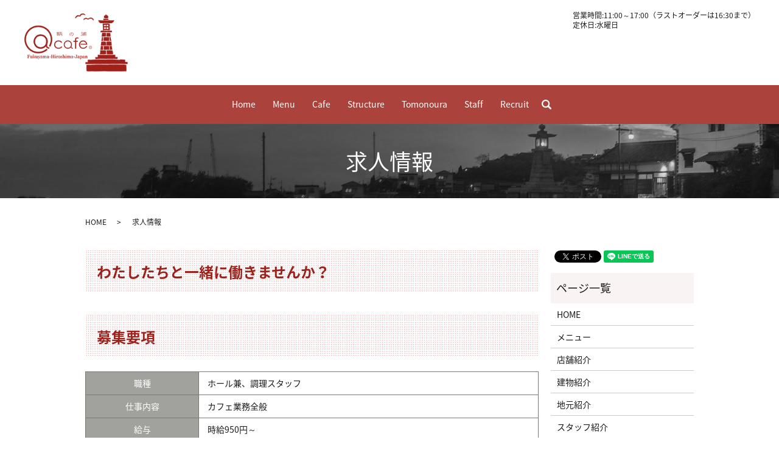

--- FILE ---
content_type: text/html; charset=UTF-8
request_url: https://www.tomonoura-a-cafe.jp/recruit
body_size: 5633
content:

<!DOCTYPE HTML>
<html lang="ja">
<head prefix="og: http://ogp.me/ns# fb: http://ogp.me/ns/fb# article: http://ogp.me/ns/article#">
  <meta charset="utf-8">
  <meta http-equiv="X-UA-Compatible" content="IE=edge,chrome=1">
  <meta name="viewport" content="width=device-width, initial-scale=1">
  <title>求人情報｜広島県の鞆の浦 a cafe - 一緒に働くスタッフを募集</title>
  
<!-- All in One SEO Pack 2.7.2 by Michael Torbert of Semper Fi Web Designob_start_detected [-1,-1] -->
<meta name="description"  content="広島県の「鞆の浦 a cafe」では、一緒に働くスタッフを募集しております！当店のスタッフは、明るく優しいスタッフばかりですのでアルバイトがはじめての方や飲食のアルバイトが未経験の方でも優しく指導いたします。お気軽にご応募ください！" />

<meta name="keywords"  content="求人,スタッフ募集,鞆の浦 a cafe,広島県,福山市,瀬戸内,鞆の浦,カフェ,cafe,パスタ" />

<link rel="canonical" href="https://www.tomonoura-a-cafe.jp/recruit" />
<meta property="og:title" content="求人情報｜広島県の鞆の浦 a cafe - 一緒に働くスタッフを募集" />
<meta property="og:type" content="article" />
<meta property="og:url" content="https://www.tomonoura-a-cafe.jp/recruit" />
<meta property="og:image" content="https://www.tomonoura-a-cafe.jp/wp-content/uploads/logo_ogp.jpg" />
<meta property="og:description" content="広島県の「鞆の浦 a cafe」では、一緒に働くスタッフを募集しております！当店のスタッフは、明るく優しいスタッフばかりですのでアルバイトがはじめての方や飲食のアルバイトが未経験の方でも優しく指導いたします。お気軽にご応募ください！" />
<meta property="article:published_time" content="2018-08-03T02:52:10Z" />
<meta property="article:modified_time" content="2023-02-14T08:33:56Z" />
<meta name="twitter:card" content="summary" />
<meta name="twitter:title" content="求人情報｜広島県の鞆の浦 a cafe - 一緒に働くスタッフを募集" />
<meta name="twitter:description" content="広島県の「鞆の浦 a cafe」では、一緒に働くスタッフを募集しております！当店のスタッフは、明るく優しいスタッフばかりですのでアルバイトがはじめての方や飲食のアルバイトが未経験の方でも優しく指導いたします。お気軽にご応募ください！" />
<meta name="twitter:image" content="https://www.tomonoura-a-cafe.jp/wp-content/uploads/logo_ogp.jpg" />
<meta itemprop="image" content="https://www.tomonoura-a-cafe.jp/wp-content/uploads/logo_ogp.jpg" />
<!-- /all in one seo pack -->
<link rel='dns-prefetch' href='//s.w.org' />
<link rel='stylesheet' id='biz-cal-style-css'  href='https://www.tomonoura-a-cafe.jp/wp-content/plugins/biz-calendar/biz-cal.css?ver=2.2.0' type='text/css' media='all' />
<link rel='stylesheet' id='contact-form-7-css'  href='https://www.tomonoura-a-cafe.jp/wp-content/plugins/contact-form-7/includes/css/styles.css?ver=5.0.3' type='text/css' media='all' />
<script type='text/javascript' src='https://www.tomonoura-a-cafe.jp/wp-content/themes/tomonoura-a-cafe.jp/assets/js/vendor/jquery.min.js?ver=4.9.26'></script>
<script type='text/javascript'>
/* <![CDATA[ */
var bizcalOptions = {"holiday_title":"\u5b9a\u4f11\u65e5","wed":"on","temp_holidays":"2013-01-02\r\n2013-01-03\r\n","temp_weekdays":"","eventday_title":"","eventday_url":"","eventdays":"","month_limit":"\u5236\u9650\u306a\u3057","nextmonthlimit":"12","prevmonthlimit":"12","plugindir":"https:\/\/www.tomonoura-a-cafe.jp\/wp-content\/plugins\/biz-calendar\/","national_holiday":""};
/* ]]> */
</script>
<script type='text/javascript' src='https://www.tomonoura-a-cafe.jp/wp-content/plugins/biz-calendar/calendar.js?ver=2.2.0'></script>
<link rel='shortlink' href='https://www.tomonoura-a-cafe.jp/?p=78' />
<style>.gallery .gallery-item img { width: auto; height: auto; }</style>  <link href="https://fonts.googleapis.com/earlyaccess/notosansjapanese.css" rel="stylesheet" />
  <link href="https://www.tomonoura-a-cafe.jp/wp-content/themes/tomonoura-a-cafe.jp/assets/css/main.css?1769101250" rel="stylesheet" >
  <script src="https://www.tomonoura-a-cafe.jp/wp-content/themes/tomonoura-a-cafe.jp/assets/js/vendor/respond.min.js"></script>
  <script type="application/ld+json">
  {
    "@context": "http://schema.org",
    "@type": "BreadcrumbList",
    "itemListElement":
    [
      {
        "@type": "ListItem",
        "position": 1,
        "item":
        {
          "@id": "https://www.tomonoura-a-cafe.jp/",
          "name": "鞆の浦 a cafe"
        }
      },
      {
        "@type": "ListItem",
        "position": 2,
        "item":
        {
          "@id": "https://www.tomonoura-a-cafe.jp/recruit/",
          "name": "求人情報"
        }
      }
    ]
  }
  </script>


  <script type="application/ld+json">
  {
    "@context": "http://schema.org/",
    "@type": "CafeOrCoffeeShop",
    "name": "鞆の浦 a cafe",
    "address": "〒720-0201 広島県福山市鞆町鞆844-3",
    "telephone": "084-982-0131",
    "faxNumber": "084-982-0131",
    "url": "https://www.tomonoura-a-cafe.jp",
    "email": "info@tomonoura-a-cafe.jp",
    "image": "https://www.tomonoura-a-cafe.jp/wp-content/uploads/logo_ogp.jpg",
    "logo": "https://www.tomonoura-a-cafe.jp/wp-content/uploads/logo_org.png"
  }
  </script>
</head>
<body class="scrollTop">

  <div id="fb-root"></div>
  <script>(function(d, s, id) {
    var js, fjs = d.getElementsByTagName(s)[0];
    if (d.getElementById(id)) return;
    js = d.createElement(s); js.id = id;
    js.src = 'https://connect.facebook.net/ja_JP/sdk.js#xfbml=1&version=v2.12';
    fjs.parentNode.insertBefore(js, fjs);
  }(document, 'script', 'facebook-jssdk'));</script>

  <header>
    <div class="primary_header">
        <div class="row">
                    <div class="title">
                          <a href="https://www.tomonoura-a-cafe.jp/">
                <object type="image/svg+xml" data="/wp-content/uploads/logo.svg" alt="鞆の浦 a cafe"></object>
              </a>
                      </div>
          <div class="hd-inqbox">
  <div class="translation-box clr">
    <div id="google_translate_element"></div>
    <script type="text/javascript">
      function googleTranslateElementInit() {
        new google.translate.TranslateElement({pageLanguage: 'ja', includedLanguages: 'ar,en,es,fr,hi,ja,ko,pt,ru,zh-CN,zh-TW' , layout: google.translate.TranslateElement.InlineLayout.SIMPLE}, 'google_translate_element');}
    </script>
    <script type="text/javascript" src="//translate.google.com/translate_a/element.js?cb=googleTranslateElementInit"></script>
  </div>

  <div class="inner-box">
    <div>
      <!--<p class="tel">TEL:<em>084-982-0131</em></p>-->
      <p class="sub">営業時間:11:00～17:00（ラストオーダーは16:30まで）<br>定休日:水曜日</p>
    </div>

    <!--<div>
      <div class="nav"><a href="/contact" class="add_arrow">お問い合わせ</a></div>
</div>-->
  </div>
</div>
        </div>
        </div>
          <nav class="global_nav"><ul><li><a href="https://www.tomonoura-a-cafe.jp/">Home</a></li>
<li><a href="https://www.tomonoura-a-cafe.jp/menu">Menu</a></li>
<li><a href="https://www.tomonoura-a-cafe.jp/cafe">Cafe</a></li>
<li><a href="https://www.tomonoura-a-cafe.jp/structure">Structure</a></li>
<li><a href="https://www.tomonoura-a-cafe.jp/tomonoura">Tomonoura</a></li>
<li><a href="https://www.tomonoura-a-cafe.jp/staff">Staff</a></li>
<li><a href="https://www.tomonoura-a-cafe.jp/recruit">Recruit</a></li>

                <li class="gnav_search">
                  <a href="#">search</a>
  <div class="epress_search">
    <form method="get" action="https://www.tomonoura-a-cafe.jp/">
      <input type="text" placeholder="" class="text" name="s" autocomplete="off" value="">
      <input type="submit" value="Search" class="submit">
    </form>
  </div>
  </li>
              </ul>
              <div class="menu_icon">
                <a href="#menu"><span>メニュー開閉</span></a>
              </div></nav>      </div>
    </div>
  </header>

  <main>
              <h1 class="wow" style="">
      求人情報            </h1>

    
    <div class="bread_wrap">
      <div class="container gutters">
        <div class="row bread">
              <ul class="col span_12">
              <li><a href="https://www.tomonoura-a-cafe.jp">HOME</a></li>
                      <li>求人情報</li>
                  </ul>
          </div>
      </div>
    </div>
    <section>
      <div class="container gutters">
        <div class="row">
                    <div class="col span_9 column_main">
                                <section>
                <h2>わたしたちと一緒に働きませんか？</h2>
                 <!--<div class="row clm">
                 <div class="col span_12">
                    <img src="/wp-content/uploads/recruit_ph001.jpg" alt="わたしたちと一緒に働きませんか？">
                  </div>
                  <div class="col span_12">
                    <div class="box-lyt-lead">
                      <p>「鞆の浦 a cafe」では現在、わたしたちと一緒に働くスタッフを募集しております！<br> 「瀬戸内で働いてみたい！」「鞆の浦で潮風を感じながら、海を見ながら働いてみたい！」という方や「これまで飲食店で働いたこと無いけど･･･」という未経験の方でも明るく、元気な方であれば大丈夫です。当店のスタッフは、明るく優しいスタッフばかりですので未経験の方でも優しく指導いたします。18歳以上であれば、高校生のご応募もお受けしておりますので、お気軽にご応募ください！</p>
                    </div>
                  </div>
                </div>-->
              </section>
              <section>
                <h2>募集要項</h2>
                <div class="row clm">
                  <table class="table-default type01">
                    <tbody>
                      <tr>
                        <th>職種</th>
                        <td>ホール兼、調理スタッフ</td>
                      </tr>
                      <tr>
                        <th>仕事内容</th>
                        <td>カフェ業務全般</td>
                      </tr>
                      <tr>
                        <th>給与</th>
                        <td>時給950円～</td>
                      </tr>
                      <tr>
                        <th>勤務時間</th>
                        <td>9:00～6:30。シフトなどについては、お気軽にご相談ください。</td>
                      </tr>
                      <tr>
                        <th>休日</th>
                        <td>定休日の水曜日とシフトでの休日</td>
                      </tr>
                      <tr>
                        <th>待遇</th>
                        <td>まかないあり（ドリンク飲み放題、ご飯もいくら食べていただいても大丈夫です）、交通費支給（規定あり）、社員昇格あり</td>
                      </tr>
                      <tr>
                        <th>応募条件</th>
                        <td>50歳以下～18歳以上、高校生の方でもお気軽にご応募ください。</td>
                      </tr>
                      <tr>
                        <th>採用形態</th>
                        <td>アルバイト、社員</td>
                      </tr>
                      <tr>
                        <th>勤務地</th>
                        <td>〒720-0201<br>広島県福山市鞆町鞆844-2</td>
                      </tr>
                      <tr>
                        <th>応募方法</th>
                        <td>お気軽にお電話やホームページのお問い合わせフォームよりお問い合わせください。<br> お電話でのご連絡の場合は、【084-982-0131】までご連絡ください。<br> ※お電話でのご連絡をいただく際には「ホームページを見た」とお伝えください。</td>
                      </tr>
                    </tbody>
                  </table>
                </div>
              </section>

<section class="mod_12_section typeA wow fadeIn">
        <div class="container mod_12_content_wrap">
          <div class="row">
            <p class="mod_12_title">ご応募・お問い合わせ<br class="sp-only">など<br class="pc-only">お気軽に<br class="sp-only">お問い合わせください。</p>
            <p>「鞆の浦 a cafe」では、一緒に働いてくれるスタッフを募集しております。<br>鞆の浦で潮風を感じながら、海を見ながら働いてみたい！という方、ぜひまずはお気軽にご相談ください。</p>
            <!--<p class="contact-tel">TEL・FAX
              <span class="pc-only"> : </span><br class="sp-only"><a href="tel:084-982-0131">084-982-0131</a></p>-->
            <p class="more text-center">
              <a href="/contact" class="add_arrow button button-flat">お問い合わせはこちら</a>
            </p>
          </div>
        </div>
      </section>
                          </div>
          <div class="col span_3 column_sub">
            <div>
<style>
.share_button {
  letter-spacing: -.40em;
  padding-top: 30px;
  margin-bottom: 7%;
}
.share_button > * {
  letter-spacing: normal;
  vertical-align: bottom;
  margin:0 2px;
}
.column_sub .share_button {
  margin-top: 0;
  padding-top: 0;
}
</style>
  <div class="container share_button">
    <!-- Facebook -->
    <div class="fb-share-button" data-href="https://www.tomonoura-a-cafe.jp/recruit" data-layout="button" data-size="small" data-mobile-iframe="false"><a class="fb-xfbml-parse-ignore" target="_blank" href="https://www.facebook.com/sharer/sharer.php?u=http%3A%2F%2Fwww.%2F&amp;src=sdkpreparse">シェア</a></div>
    <!-- Twitter -->
    <a href="https://twitter.com/share" class="twitter-share-button" data-lang="ja">ツイート</a>
    <script>!function(d,s,id){var js,fjs=d.getElementsByTagName(s)[0],p=/^http:/.test(d.location)?'http':'https';if(!d.getElementById(id)){js=d.createElement(s);js.id=id;js.src=p+'://platform.twitter.com/widgets.js';fjs.parentNode.insertBefore(js,fjs);}}(document,'script','twitter-wjs');</script>
    <!-- LINE -->
    <div class="line-it-button" data-lang="ja" data-type="share-a" data-url="https://www.tomonoura-a-cafe.jp/recruit" style="display: none;"></div>
    <script src="https://d.line-scdn.net/r/web/social-plugin/js/thirdparty/loader.min.js" async="async" defer="defer"></script>
  </div>
</div>
<div class="sidebar">
  <div class="widget_wrap"><p class="widget_header">ページ一覧</p>		<ul>
			<li class="page_item page-item-9"><a href="https://www.tomonoura-a-cafe.jp/">HOME</a></li>
<li class="page_item page-item-76"><a href="https://www.tomonoura-a-cafe.jp/menu">メニュー</a></li>
<li class="page_item page-item-73"><a href="https://www.tomonoura-a-cafe.jp/cafe">店舗紹介</a></li>
<li class="page_item page-item-82"><a href="https://www.tomonoura-a-cafe.jp/structure">建物紹介</a></li>
<li class="page_item page-item-84"><a href="https://www.tomonoura-a-cafe.jp/tomonoura">地元紹介</a></li>
<li class="page_item page-item-80"><a href="https://www.tomonoura-a-cafe.jp/staff">スタッフ紹介</a></li>
<li class="page_item page-item-78 current_page_item"><a href="https://www.tomonoura-a-cafe.jp/recruit">求人情報</a></li>
<li class="page_item page-item-7"><a href="https://www.tomonoura-a-cafe.jp/contact">お問い合わせ</a></li>
<li class="page_item page-item-10"><a href="https://www.tomonoura-a-cafe.jp/policy">プライバシーポリシー</a></li>
<li class="page_item page-item-11"><a href="https://www.tomonoura-a-cafe.jp/sitemap">サイトマップ</a></li>
		</ul>
		</div><div class="widget_wrap"><p class="widget_header">カテゴリー</p>		<ul>
	<li class="cat-item cat-item-3"><a href="https://www.tomonoura-a-cafe.jp/category/blog" title="「鞆の浦 a cafe」のブログページでは、鞆の浦の景色や観光情報、新作のメニュー、おすすめメニューなどさまざまな情報を発信しております。インスタグラムやフェイスブックで発信している情報などとあわせてお楽しみください！">Blog</a>
</li>
	<li class="cat-item cat-item-2"><a href="https://www.tomonoura-a-cafe.jp/category/news" >お知らせ</a>
</li>
		</ul>
</div>		<div class="widget_wrap">		<p class="widget_header">最近の投稿</p>		<ul>
											<li>
					<a href="https://www.tomonoura-a-cafe.jp/news/6">ホームページを公開しました。</a>
									</li>
					</ul>
		</div><div class="widget_wrap"><p class="widget_header">営業日カレンダー</p><div id='biz_calendar'></div></div>1</div>
          </div>
                  </div>
      </div>
    </section>

  </main>
<footer>    <div class="footer_nav_wrap">
      <div class="container">
        <div class="row">
        <nav class="col span_12 pc-only"><ul><li><a href="https://www.tomonoura-a-cafe.jp/">Home</a></li>
<li><a href="https://www.tomonoura-a-cafe.jp/menu">Menu</a></li>
<li><a href="https://www.tomonoura-a-cafe.jp/cafe">Cafe</a></li>
<li><a href="https://www.tomonoura-a-cafe.jp/structure">Structure</a></li>
<li><a href="https://www.tomonoura-a-cafe.jp/tomonoura">Tomonoura</a></li>
<li><a href="https://www.tomonoura-a-cafe.jp/staff">Staff</a></li>
<li><a href="https://www.tomonoura-a-cafe.jp/recruit">Recruit</a></li>
<li><a href="https://www.tomonoura-a-cafe.jp/sitemap">Sitemap</a></li>
<li><a href="https://www.tomonoura-a-cafe.jp/policy">Privacypolicy</a></li>
<li><a href="https://www.tomonoura-a-cafe.jp/contact">Contact</a></li>
</ul></nav>        </div>
      </div>
    </div>
    <div class="footer_copyright_wrap">
      <div class="container">
        <div class="row">
          <div class="col span_12">
            <p>Copyright &copy; 鞆の浦 a cafe All Rights Reserved.<br>
              【掲載の記事・写真・イラストなどの無断複写・転載を禁じます】</p>
          </div>
        </div>
      </div>
    </div>
    <p class="pagetop"><a href="#top"></a></p>
  </footer>

  <script src="https://www.tomonoura-a-cafe.jp/wp-content/themes/tomonoura-a-cafe.jp/assets/js/vendor/bundle.js"></script>
  <script src="https://www.tomonoura-a-cafe.jp/wp-content/themes/tomonoura-a-cafe.jp/assets/js/main.js?"></script>

  <script type='text/javascript'>
/* <![CDATA[ */
var wpcf7 = {"apiSettings":{"root":"https:\/\/www.tomonoura-a-cafe.jp\/wp-json\/contact-form-7\/v1","namespace":"contact-form-7\/v1"},"recaptcha":{"messages":{"empty":"\u3042\u306a\u305f\u304c\u30ed\u30dc\u30c3\u30c8\u3067\u306f\u306a\u3044\u3053\u3068\u3092\u8a3c\u660e\u3057\u3066\u304f\u3060\u3055\u3044\u3002"}}};
/* ]]> */
</script>
<script type='text/javascript' src='https://www.tomonoura-a-cafe.jp/wp-content/plugins/contact-form-7/includes/js/scripts.js?ver=5.0.3'></script>
</body>
</html>


--- FILE ---
content_type: image/svg+xml
request_url: https://www.tomonoura-a-cafe.jp/wp-content/uploads/logo.svg
body_size: 15054
content:
<?xml version="1.0" encoding="utf-8"?>
<!-- Generator: Adobe Illustrator 16.0.0, SVG Export Plug-In . SVG Version: 6.00 Build 0)  -->
<!DOCTYPE svg PUBLIC "-//W3C//DTD SVG 1.1//EN" "http://www.w3.org/Graphics/SVG/1.1/DTD/svg11.dtd">
<svg version="1.1" id="レイヤー_1" xmlns="http://www.w3.org/2000/svg" xmlns:xlink="http://www.w3.org/1999/xlink" x="0px"
	 y="0px" width="230px" height="132px" viewBox="0 0 230 132" enable-background="new 0 0 230 132" xml:space="preserve">
<image overflow="visible" width="231" height="132" xlink:href="[data-uri]
bWFnZVJlYWR5ccllPAAAAyJpVFh0WE1MOmNvbS5hZG9iZS54bXAAAAAAADw/eHBhY2tldCBiZWdp
bj0i77u/IiBpZD0iVzVNME1wQ2VoaUh6cmVTek5UY3prYzlkIj8+IDx4OnhtcG1ldGEgeG1sbnM6
eD0iYWRvYmU6bnM6bWV0YS8iIHg6eG1wdGs9IkFkb2JlIFhNUCBDb3JlIDUuMy1jMDExIDY2LjE0
NTY2MSwgMjAxMi8wMi8wNi0xNDo1NjoyNyAgICAgICAgIj4gPHJkZjpSREYgeG1sbnM6cmRmPSJo
dHRwOi8vd3d3LnczLm9yZy8xOTk5LzAyLzIyLXJkZi1zeW50YXgtbnMjIj4gPHJkZjpEZXNjcmlw
dGlvbiByZGY6YWJvdXQ9IiIgeG1sbnM6eG1wPSJodHRwOi8vbnMuYWRvYmUuY29tL3hhcC8xLjAv
IiB4bWxuczp4bXBNTT0iaHR0cDovL25zLmFkb2JlLmNvbS94YXAvMS4wL21tLyIgeG1sbnM6c3RS
ZWY9Imh0dHA6Ly9ucy5hZG9iZS5jb20veGFwLzEuMC9zVHlwZS9SZXNvdXJjZVJlZiMiIHhtcDpD
cmVhdG9yVG9vbD0iQWRvYmUgUGhvdG9zaG9wIENTNiAoV2luZG93cykiIHhtcE1NOkluc3RhbmNl
SUQ9InhtcC5paWQ6MDA5NTlEQUU5OEZDMTFFODhFQkZEN0NEMzE1ODEzM0MiIHhtcE1NOkRvY3Vt
ZW50SUQ9InhtcC5kaWQ6MDA5NTlEQUY5OEZDMTFFODhFQkZEN0NEMzE1ODEzM0MiPiA8eG1wTU06
RGVyaXZlZEZyb20gc3RSZWY6aW5zdGFuY2VJRD0ieG1wLmlpZDowMDk1OURBQzk4RkMxMUU4OEVC
RkQ3Q0QzMTU4MTMzQyIgc3RSZWY6ZG9jdW1lbnRJRD0ieG1wLmRpZDowMDk1OURBRDk4RkMxMUU4
OEVCRkQ3Q0QzMTU4MTMzQyIvPiA8L3JkZjpEZXNjcmlwdGlvbj4gPC9yZGY6UkRGPiA8L3g6eG1w
bWV0YT4gPD94cGFja2V0IGVuZD0iciI/PmL2TAkAACa/SURBVHja7F0HmFTV2f62sUvvS0eaBBHE
jhEL9kSxxxosqLFgwYgFkwixJbbYjUb9BTVq7EaNNVEUUDSCCNhQERBBpS9l++5/3sx7nnvmcmfm
3pk7zJ3lvM9znr07c+fW856vnO/7TkFjY6NYWFhED4X2EVhYWHJaWFgEQHGmB5jcr6d9ivmJNqpd
ptpeqg1UrTMH66WqvaLan7htkUWMWbjUSk6LOGyv2nzV/qDaSNW6q1aiWpFq26h2nmoLVRuRh/eG
e5jEwcaqtRZ5hQ6qva9aL/4/TbXfqLarakNUO0a1f5Ks01X7RZ7dXzvV/qjaDlu9WmsRWTRT7UDV
YHesUe0N1dap9qhqrbnPtapNdP3uU9Wep0QdrNqyPLpn3NfN3L5RtRtUe8aS0yJKOE21a1TrbXwG
gj6k2qH8/zEPYpqYypYvuEq1i1TrxP93Ue1p1T6Baafax5acFrnGA6qd5SLlWtX6qjaen32j2ugm
dM83Scy55YVhqn0oMafXt9bmtMgVxhvE3Kja+RJz8PTj33GUngc1sfs+xYcQusxKTotcAY6eW7gN
T+yREvO4aixR7c4meN8tJOYESoUulpwWucIk/gUhd1etcgufv4A2LqYy1qu2Ygudt0a1n1z2tRc+
s+S0yBUwV7lBtX1DJGZ/iTmQ+qi2SbVZqr3g2ucQ1c5UbbhBEBDmbdXuUe2lLN93ncQcPm9wYEiE
hy05LXIFOHjahCixMBVxucfn/1VtH9WqVPu7ar/22KcZSYt2t2oXZvne32Jf3k+1HWljz5OYEwzP
5HbVvrbktMgVqkMk5r/EmXLRNiwIB4/nbhLz9sILvL2x/yMSm7ZAmhPmR38vscCGC1SrV+3iLNwz
jn8FVfkfVFtNCb+Y0hvX3U21nXk/D1HltuS0yDuUqvaEQUwEKTyu2hf8H+F88PgeRzV6rsTmU591
HWcB1V8c60T+5kmJRSaFCcxp/irA/k9bclrkKwooEdGJryP5TMxg682+szDF8U6ixEVIIILpO6rW
EOL1fimxKaOWHt/VSiwEUWsVH0h+RTtZclrEAXbkmT72WxLgmMeq9n9UdQt9kBMxsUMp4ar4G6io
P7rU9moOJEfTtuzEffG7r1RbRHLqAQEe3V9KLJwRhIb3djmPBXIX8Zj4i+mZHiT425acFk0ZZwbY
t63EHE2J7GqhXVtF+3ItSbRKYt5qEPIASmyQso5E689jm6jhsUr5fwO1hwL+/xdLTgsLB8iSQbjd
7glsYo0yiQUfdM/gXM1c/xe6BoKrcvkgbPieRRRxUwSuAaGPlZacFhbxgPd3dg7P/zztZLHktLDY
HHDeLMnBeVGe5ZgoPABrc1pEFfCuwmt7GckymGomHD+daX/if3hnV4ozf1nEfg2HEZxBHdgQKdQi
yfkwl3uHavdF5QFYclpEGRUSc8qgbSuxKRAQEdMmKLPSg9u1bEUkLVo9j4Hv4ZFFBBE8u+tIWj11
0lViXt9/cT+x5LSwCIavjG0EEyCW+EySr7040x9eqKQkxjwpopemRUlCWnJaNDUcJrFYXz9oLrFk
czRdyMyS08IiS0DM7z7cRsbJ9xKbt4SURAwwAgoQ21vIhpDDkdx/RT7coCWnRb7CTAG7mDajBrYP
kvjIJNQSmsPtPSXmIKqw5IyhlA8IuXZINerM1pIjWz0f1iraFJ/Rzphn+6GFB6qN7TWu75C6dqjr
MzOm90fJcYBBFMgJDxuKEiPWcQ9Jr44LKqYh1ejfEsts+NH2SwsO4hoI5YNTqFxiXtih/BxCoIb7
mn0P2Ta1Wys5kYlwloRTLbwv28kSc6U/J7HojXds/9yqYZILEUVeRb7mJ5C0a7dGm/MMiZVnHJxk
H2QOYPWWRRJzb2+iSotraSWxeac+NOBLXL+FCnwK27sSi8H8l+2nWyUqKRWbuYiJucoCg8AFEp95
IpInkXFhkXN/iZW+383jOzwYpN2gzssMjmYrfRyzF9WTvXj84a7v92EDOa+0tulWh0JxCnqh0vtT
JGItt9FnUE8IXlxECyEc8Hnu373Jk3Nyv554QHepNtbj6y+pfj5NKRkU37G9wv/hTEIxqdNoW2gc
xoYVs663fXarUmt1pE+dyxehKx5gymQdt8043Z0ocWuiPvqkS0yMSp96EHMeSTRIYovKLArpWuGB
QzU4eHt/K5s7hlBW4z/irJVh0bQBJ4/20rpjZjcZ+2jMpgQF4EBqmw+qQTrERFGlj0lA0wYAaVBm
4vEsXjOcQih1OECcCuemeo3BYRfbd5s8ig3ND+97CN8/Wl9+Dt/Ez9kONSQlfBnNo36DBY2NjUGJ
CUl5j+vjN1U7R3KzUAyiQR50DRSY0zpQclhiwiLrKKP/or/EO4H8DvB9fPo+sorQVrZOQEw4gg6W
3K3gNIP26JOu+4IDaqTtw00WbUlMCUhMoGU+SM7iAMQ83oOYv6HUyjWgrpzIAWKC8Tkk5460Vy2a
FuBzuF9igS5wHGKKDlNy1fwL6VhHexTTcghSqKBWtZy/yX+1VhFzJ9m8bMQJSiQ/pb6L2j2h0vh1
xv9rqMJU2P6c1ziEtiUyS3Qk0E+UgBh8p/HzVhQ6eN8/kJQgZydK2DL2iWYkLpK0kRf6nmr/iJJa
W+yDmKW0KU2cCmJG9CViOgXLj1/B//FyXqdTwCI/8TPVXkvy/ckhnGNoLsiZDH5sTlxwR+P/qxQx
H434y4Rqay4RgLjeP9g+nrc4bAucoyyvbE4lNbEA61HGR68qYl6XJy8U0z1YLkC71a/lQJPualPD
qALp9S/hKdyeatQG2jid+UwXS36saoXoK4S+vez6vITSCveIKYiZElskKFfYyL+wwVZQPS3iNqbw
4Biqpa1ZQruyivtv5D4NVIk7GPZoGd8XfvvvvCEno38eMj5Cxzw2z0bcURILlNDASlh7pnEcvHwk
7k5VbYpqD6j2omof8cUfRPI+LOFPcHfmAAPbCo6vMBcDquTgO4z3UsNOjFW5MDDfqtrhEpu/vjGH
HRjPHmF48+gIgq3Yj4PgKtqUhezPdRxAEy39UMJ9GqkRlvL/n/JJck7gKKNxppKalXlGzs/YqbT9
CbsT0z5vBDwOOgZCEXeg1ETKEQItPqcTAg3zrEjmXWeM9JniPNrMPUh6dE7UzoGH/OMMj43phFls
/Whz1dNe1x0W//+NA0NRDt9jhUu6Y83PEZSgugKfnh5ZT78DBs/76Pip5v1spJbTn+/wtih33uIE
UrPMZaN9oIj5dJ7aKxhkzjLs5tvEWVfSL6AiYdFYrBqNud67ODpPIGnQQTaRuIhKwZTTWxle9ziS
ZgJVdHQwOOFG8jO0TOaWQXjEKa/k/WB64TgOOBiU11KaQErB0/lcRN4nVNNUa6+cQbPinBT7Ted7
jSQSOYTOlfhJ2vPz3KFwpbGNdLZ9Av7+UEPNwyI7qHE6ntIEaWvwJGKR1heodvbK8HoRijaABK2k
VP6G30G1Ri7r0RmeA1Xo7qVUwn0cw/fel9fflteAdjn/RgF+Ag7WsqWaJxyUd5JT4lchnqGk5qwt
dD0gTh+JpfToYk3IJlhkdM508ABVnc78/1KJ5YP6xRJKqXaUJEV0lpRTmg6i2nScOOVWMnXUaLW1
N5+F+Q6+o4qdKZZSXd+FfWEBVfj2VAF10axFEu66mpmgr4992otTVLokyX7N8oqcSqXdi6qDxp+z
fA370o7aT5xwLC/ARsB85WOSXsQP7JSruX04VTW/sZW17JynUR2ECjuTBDmcts1tVJ8PlcxT19aT
lFq9nen6fm+Jz/LPBLfy2X4rzsS89mK2oP1ZFCFyjvVpo3aR1PP4raJMTi+19iRje4WSmtmqNADV
8k2qaWelIKaQCJfR6fKcOHVi/MK9ME2Q9TAgDbEy8gxKLTgnMLXwMw4Wr3K/B2nrdMvw2bxMQsAW
RJEzbe9D8l9L58eTIbyDi6nCTjEk0gpx1rnE9o8kbaSljAvrxF8wfHm+qbVm1bJnsnTem0i0RGgw
VBKvB3w0G2zJG3ye83vagzpSCBPb9/v8rZ6zrKG6pJdj1659EwvFySfMpHPBy7yrOFMnsHmRDoWQ
tGsk8wJVrTmInMf/i6jqz6Hk6W2o0nMlOmVU1/vYB6VuOvrYL9I5nXGxtUql/RmdHRqHKcn5SrID
BIytLaSUOdj1OTr8SxKbR/uC0qma6hVU7O0kVixslAdZ4cE8wef5rzDIvJYjZ23A6y8QZx2OIo7Q
DS47Rg8uYWIbkjas4lRFxn2IMRDWiFMCRD+bUkO1zzXge+iXYh+YFdMNjSYRpklw52CoCBJba8af
4iW9F/K1YGQe4foMS67dS+eEFyCJkF3yV6q+F9IO00C2DAoE/9Ln+TXg3NGT737R4KHuupGt0heL
Qz5evYddbd6nea/VERIo49hPG6mSz2IfKebAiMFLz2NfSg2ggQNbDQeaJTRLPs8ntXaYsf2pYnWY
JQT/4SLmAkq8OQFHTdhJz1JiduXnkKqTMRCl+D3Us4202bQd+5FY5BO+4DvUifRwWsFJ155tA/sZ
yIvIoubihFdu4G/2pP2+Jp/Iua2xPT/E85zsUj1hq+2RgW0GdQQhZrMNgp4uMW9usswCvKAv+Vuh
Q6ep4SgOOoWUEP+hmdDQRO4Pc66/4f3sTU3qxAC/v0Bi4YjQwhBk0SVfyNndpU6GAYxcpqe0gg81
U6fJctoLXxp26BSJhW0lO/ZCg5y9mhAp23JwGu7x3b4SbF43yqgz7H+trgZBO2pQ/Q1pG0kJ6p5K
MSvX/RDSOS6V+HScX6fxQBPhK46CYjgufp/iNz8kuN98x50kJjrsjbTNnmLH+7YJ3ef2BknnGCaK
X1SIE/0GJ1jHqN6om5zmpGwYBCqS+GgjxDG+HPI93CHxJSfGSXx1bzfM+2rdRDosNKAjDbVvAsl6
AtX+75oQOTWZ4OHvlob2A3KavpS++UJOU80Nw0OHVCozs+XGLN3H3cY2RtLDk+xbZWyXNJEO28EY
aKa5vqtpQsTE++psSE6YYUHm8ho9Bqo++UJOv9/5hTm9ATswW9FGz7r+H+XzvhqbSKctNu6rmTRd
wGFZbrzHqoC+C71mivmMBucLOStdEihT7OxSaauydB+YYlmU4LxutEwgRfMZPxgDzeomTM79jW3M
ba+SYCsKFPJ3G4zPdo/yiGtirTEydQqB+KbKMD/L9/KZcb5txCkfkshmEfHvpcMzwRTFvnRItOaI
DUfLe7Sjg94fjnM8OxwmyuFxhgf6HWoCH6T4fTdeR5U400nAEN43JASmjpYlOQamETANgfVTkRLW
luTGHDSitZ6MGNn3d/2fjpYwn4RsYB8dQrNgddTJiXmfgdzOtOYlXnR74/9sL3r7k2tU7ZSAnL1c
EicVEO53SQL7dAjtW2TuIJfzd5I66gTPHMnYZye4NnScy0jQi5KQ670E9pIZEI/f9kjweziNJsnm
ha26876QGIAY6IkSnYoByAq6gwMjBlbEPGPeciwH43V85105ODXnoKPLr2B/lK0Zz3fVg/1mQz5I
TqgIe3F7YIbHbibhO5iSodrDeeAFM/BgYQppiTAwHTWFAHQkAnxCdQoDAPI4dSL2UbR1D5PEZVAg
td+lndPIjvYmJZUmJ6QYgtGP5TZS6byiqD7mMerYEXWKGaRvBZ9/Imk+hR1dPwNE0nzIjopBeTgl
KraRUoYMoDMi0F8R+dNXHOdXb5opOgJI592+Sk3kEu5fSUFRyL+r+VkJfzt5C2h2GZPzM2N7pxDI
ojuOSPbL3zdPQVb9MrdJcL/ugQWSqT/VRnRkrzq9INr9lHZI6EZkzusc4GZ47P8OiYmonVM9pCJG
doSl/YnS9XQOCn08NA8z5a0dOxw65NEpVOLrDGLeQAnidoxhEMJ88dWUsGN4/itz3F//KN5BFm5c
z2d9i8/j1kTg3lI6hMxs+26T+/XcLoNjY/Re6VKXsokuLlvSK5F6eJL7NfEgiYmXtlsCYpqA1NmV
Km2ilLHraWfinAemsAU3kRBPUe1Mdf7GBNtu7CBOkMaf2SEbU3TYyw01eMcc9tUi8b8mypCAZlSH
KKq1bnLOlPh5sQMyOHaDxEemDM3yvQx1qedeBDFT1WB7fO+xDyTbKdw+MYC6U8vO2182r4zXnhJK
JL4OcCogJhn5i/sY5oYXzPUpkxVH1lUtvjKuJxVuFqcSwzU57KvNSTo/6MS+7TcdsEfkyTlm4VJI
u+nGR7/K8PhmxscutNOyge1dkjmRWneEsZ2oBut5hlR9PuB1JJrwP45/kbO6NMDxkNZ1H7fPyfAZ
lYuTSH9VwN/qAm+wp3OVoNxK/AeNaEek3yi3llEkp1d2Ozqkdlnvq1Tb7oq0y9I8PqYYLjXsuGPo
jAgb7qyE1xJIzXKXXeWFkfwb5gLAI41nGxS4F3hv987wGvY0zA3YYyh3sq2kTgqvM+z5QtrXb+ag
rw4JQM7mlJ5+qzdsI4mLUEeKnEi5uss1av4+zeOjE8B72M2wW7JBzrEu6TXNY59LjO2lLg3BVAm1
13NBiNfXy1C3g2Kx4cxqm0QaFBhkSnYNH/C9p7t2zLY5ImcQ/wd8DmsDkBnPFY7LykiTU0nJlUpa
/lOcQOoL1P+T1Ofplt1APO3t3MY0BnLxHgjxHm5wGfSwp9wTyihrcYjx/30JjlVqvNDaLDzndJ5h
vUG+khCuAR1xGd9v0Kp6zSR3yelBcm/1fLFfdbUDB78voy45gesNcsJOvELSL/eI7IiJBoFAjKkk
UabYW5ylFjSWe+z3F2Mb3sl7EhxvvTgpRb1DfM4r+DedxF6tiq+WzOoHrTQkEAj5ouQXvuP7qefA
WUA7FNIO87NwALbjZ5jGgtd8CTWpCvY/HRjTQOkKR5pedLc+0g4hQ3oiDtaslTpRSc90nTkgw2jX
OadJ6iJNqbBzAvXKPTWAwADTQ3pPkk6Ol6YjfI4K8TlrabNfGr/VdZ1mSmZFw/SyA5jAz8aUCKTU
LpK9ygLQwA6g/Y4poUEk2gBqRfBowzEIb/nRtNUxZbUHr2sQCdqDAgfBJQj0GEGz6+u8IKdWZ13q
zEMZnAcRG2ZaF14gSowcnubxfk3bqdSH+gNJ+rrxfypbS9eIPVTCW4JAz1OeksZvtZf29Qyv4Qtx
KiteGPC30CTmUwvyCiZBauDF1LZOlsyXivACnGL302eB0EY49BD9cxIHewyA8MC/QF8HAkzgkHyb
mhoG8sdpsyOmGWGOt/Av9jshauRMuuy8kpbPSPyyf8coqfq8a58g53vBUJc1HiNxZ/r4PUbNcR5S
DfNvCDfUXtsjPdS2P1D1uTXFOUqpJmF0/SSglLmdL/922Tyo/k2O5FDrz/N5vHGGvb6/OEWt3Ogm
TlADJEGiqonHGQMFAjI+9HkdLxoDaWuJj0Xdg8edSodXW/aZNyR1acog+Fw2X9sEGhm8uBMCSuBd
ZfM5/Mc56G9RJCuNmSpnc4zLMfKkImMmE7Yg1aMeUvB9dhRMkp9KFWU4yTiGI9xcdk43MRGfigDu
vxmfYWSFB9fM1rjOBzGBanHmJYexk/mJILmDZJoo3iFmOmTuXPHnKT3FIKZIOMHZT1OqAG9J6lA4
SMknDGLu6nEdO3KfEnECzR+jdhRmbqnX+plzJHh5y+XiPce9UiKGwhSsXi/xyzPgBUxVBM2k+jfI
d4mHAb4bR8CH2YFmkoxQp5FF4I4wWscOr8ugTDVsUJ358S1f4OUBr/ENcaZnoLItoFrlVpmhVmE5
OkQbXcTPbk3w8peJ4zG+ltd6hMR7FOE9RVoaprMeMRxowKUhvfNRdJS05DO+WeIXRSqhNBpPp8qJ
xsDqFe5YT4cXBrA+lKzf0n4Ps0q817HK0nDkrEqgmo+QiCWqp6x2oAgKKXSv8dGAJOqVXyAFabDR
AYMA2Qd3kSju37sXxi2j9EunqsO9tJ0w0iKb5CbabCDZV+zg6LwP8l4wkJ3PTl2XhPT7sPNCxcWU
1WraR3OpCk+l/bOB6uF5VEVhJ31Du88dolcQ4J1uoIPkbYP0OtPmO0qQedRWuvK6RvBaE3X20yVW
5eIpDq4YZGsk8wqLGnAeeiVFd5LgCRXtxXuabBeJWE2ppDany7Z8R+JL179NqZKpC3oQOyNsgJ3F
e25qFUftV2nAL09xzNFUh/emJBgs6Vf3bknSHU37yo2P6FCAhPMbbF1MiQ/nyU4ejpunSMJVrgHt
YkqkZq7njtBFHSeMe57u8zqOp/p8gKuT1/L9wgT5e4pjlFFraOQg05NkujlEVfGUBAP5iVSf7whw
rNGU8nd6fDdMnHVwcm5zBiEnOjkCus1VoWfRHlke0rV2pGqk7ZVKdrrFknoBm1Hs7Ccbn/Wgs2SW
hFMvqAuP2Uqc9SszLSGK4+lKCEspkZOdv0Q2j88toWoK0s+X4Mve60WN2vI5L5fg1RcP4DEqJPw5
1NslfgkOjcs5WN0S4Fjn0OnnRc5DQ3ZiZUTO4gAHqVUE1Z7AwYYqMJ9OnddCuNZVLmnhF2cbDqHm
tGvXkzzfh/gsf5TwKzoEucZE566VxOlvfrBe/K3elQz/yWIfTrRUX1/x73E2tYVES80P3NLkDGpk
JyPoOkVQePgw56YDqTvwhhCFc6WEG/aWCj2p7pnZM0dRmj8uFk0FsMPb0IZtSQ1rI+395XRsYXCo
pmnUl0462MFVdHAhMgoRQXdTAIygJlhN6Vsmma2enjub00PNfUQ2n1SHo2OSbD5dEjaaUc2Z5GGj
XsOBosL26SaDQRxwF9M8WUTSdaDE70TnFci1TJw84r60I2toCqznfj1pRizj8b6nVrLFA99DsTkT
EPSiBMY4VCx4VJ9Jw/5Jpd6MJjF7e6h8Z0r2auNa5AbdSSzTIw1nWFGS3yDQYEIafgb0W6xYtzIK
5CzM8MB3UmVwz+vBFp3CkQzzjQdLfLZ+EGBUPI5q6kJKRTcxH6WjyhKz6cGrPElRit9oM+fjgOdC
v90xKjcexiQxdPuDqOIi79OcqId3cSwbJqo/4P4IDPiJ0m4jR8Ji2hX4Dbx+mGKABxJRKYnmnzBl
cLUkrmpgkf9oQwlYEOA3LWlDprPeT6+mRE5TeqHBc3qObF51HWtcjJLNl0qoN8jpV5K/RXX6Rdt3
mzxaBCSmkMzNJL2IH/TbyU2NnBr3syE9CsEFv5TkuZFFPtQUAFM2L9GOnW377FaDdKKMMO9bm6a/
Y7uo3HhxFo/9NhvOgcgaxIwOo6oKj1myQlEwyH8gCWdTfZ1l++lWiW3T+A3muhFokE7+6yAKi/qm
TE6NOpLLDClDfGMPErQ5RzrMN8GVjfhSuLA22H5pIfHFs/2iVIKVxjTRg3bnoq2BnF5YIxFd6tsi
cghaLkYvC5huWZeVklk5mMiTE3o7PGXLtuJOhQlyeBqXS/bXiWnKQJodQu5QvvIbDurQtuAkgrOo
JW1LNGTXYLqtmeH/0OZRW6qrdZSqPdhHK3gsvb7MI1G5cV/knNyvp7YZ11BV6EDV4eYEqgOcQFfS
1vwmgi8coVt7cZRFBgimdS7kS0NWyCsSy7BAXmW6Vc7RGRDWiDSxi1zfwamFYlQHhnxfiA1FJE2j
cR/5hAt4D3gf5exjukhXLcnTlYTEd0PZv5CIgKmTPuIU8IJqiqk7OBL78n3oaLJqElITHO9dV4l/
gP1jNX+PzxEI8StJb2om65ITow/mExE+dRolAl48cvw+9dgfuZC/4wOOIjkxv3oDX9xkdmY4qpBm
plO4rslQ8iOE7HPxXq3tr5KdQlhQxzBVNVLiE6jzBc0leH2jZMh0ZbQRxnarLU1OX/OKYxYuhXGM
if5ZanumapAGCA4YJE52PyoZ/ILHbOTot5GjG7JEkMmCSKHOHMGO4KgEm+Igqi0F7Fw/NyTwucZ1
IqVnCM+lpRGCHn5LSaSBjnlJEnsFldZQPvF1qjMNVIGggs7hteAvVhFrzfvCeU4SZ5IaKVJjJX7V
MsyRnSPOmizLOQLjPk42OiBI9ATvaxSv80A+J+HzGOOhjYyV5Guh4Jlj7heVG+bxM0gN5IHqVL8d
ea4deDxz2XVIiHF8t8J7PYR/ERp5WJb744qIDhprcmGHBgnfg1rRXam4B6v2hiLoHHq0kCrWj53m
VXbiKur3kExIUh7Nc6GEx1/43Y1sBVT9jiKpz6XN+iQJANK9wGuAav0R1ReopXO5vZ841ekg8R7k
tb0siUtw6gwGJCfvQ7WlxtAoPmHnLSKRruUgcDxHZHwHj/Kz7OCH8/O5xsCximSAlESs8eV8Dkhg
fp73jvIn73OgQjzoO9yeKE7l/bdJDDzjl1K8tzaGRnQKn8siqu9DqRqiRAoSlUs4SA3gs3iP+06m
9C3kdUIT6sj3cEwW+2O/iJKzveRgPZUg5Kyhfo4Xub0iaBdF0FkkIDrfNNo57YzRBurbh5Qk89nJ
ulJaodP0p6r8ojhVFp6TWN2gB9gpVhnqxRRKoqdJlAE8zmiqj2U81hW8lt6UVJAEN9FGHslj1fO7
jmw6TEyoik/j8dfyHuBoQKmM6STNBDoPQOI/8uWdSjLrImTbUEpP4f2MpjbxDF94PTWSFbRvH2QH
fYLXqxceggp+Bz2JWgKO5j43SHy+oxnQMZvP6QO+l914L1/z/vTivY9RDR9HgpZy0FrM+5vLc+Fa
j81if5wbUXJ+Kd4FxiLjrcVovkAR8q+KmMifK2ahL6iEmwxppKVPJVW2geIkYrcWZ6kESA2d4HsF
SXW2OKtNF7AjQNfX1eHLxckY6GnYs1358Bp5/FG0FxdRummjXksWPRq+b0jljRJfR7dQnLQzM7az
js9NXycGnfGGRxHaw1vUGDYYA2ChYcOWGcduY3zeQpwlAcqMDrGJz6JUnLVT2vOetAawJ6XtT8Yo
j2d1HPf9XpyImRrjfmaStDXUANrQJl9jDGJrjPcb1hTYbtSy6ijBayT9OsbZRjv6WCrYh3G9yB+9
W8LNukqbnO3YOWCDzqYXt5Q2TRlH7GHirOcxmKP8m1TFDieRtR24q7HvF+wQ9/CztlR1u5FYFxkd
vIdBXnO7EzsPpPnDlGa3Ue19R5ySkBodJT7IuavEl9LsJE4UU7nR4b/mfRxBle9IShSoe/dRVa8m
UTcZDqF2tLc1IbVDqKUxcOhyIXpbvx/YvtuSKON5/rsMtfd0iS3rN5EdXhNoBqWyfhalxrH1dMPR
tLfvoHkAbeZ6YxDrIs6Sel0kvDzZWyX5mqNRQhfa/CYO4vOdnq2T+lJrOZXyPztSbe9uOIqq+WKv
puSYRhvr51QHd6edqJ1Ff2KHv4yE3EQSCG2ifxgjNOzFSfztYpKgnJ7joezEP9C7OoDbQ3gtg0iW
6QlspD15fa1JjAJe8wI6QMop9cpIrvWU1Hpu7DQ6h8ZTIp3NQWcKHSfnc7DpQ6mrnS4bSJ5G3uNA
Em6jYW+t5/0U087vRDX/cqr+iwzHkcY7fLbn8DpP5+c61xbXOpWOoAKS93SqvF9zQHmZn5/G4w3h
s13B56R9CW0knCp1pZL/WJ3Ng/tKtlaELDfEdwtFyhXGd0KJ+T3VKL2c2jpKJ62yofMu4fe96U3U
81YbqIp+IPErPQ0XZyHcfuwoNZQ2dezgrY3t5nxg25Ecq0mABR4j4Tqev44qeFf+prPE19PRhcZa
8RwbDMm6ncQvN9iVxJpuqJ7VJHkVJV5ziS+NUcPtUm43crtWnBC0ag50H5Jc/cV7bQ9Iov9KfNDD
NhwAlvJ339AWvZnbZg2ebrymb6lVbOL9FvM5VFGzqZLECwX7xbuS+ZqjuUQN+15GzyFrlRAMcmYC
1E29kKP+a2KRbWin0F2yeXDElsRJ1Iz0oLeezr/FVJ31ALCWg0s3DkyrKQhKOch24mC9nFpQLw52
FfQHrOQ5tuUgW8UBsB0FzmcctAaIUyD7v/y+N/ctNwblvXi94yXxshehkLM4Ap1lCqXjNMubLTbi
708J3kLCK/ycDEXs5IWUzGWUnGeQXCuorpeQaD34m3nUZuoTqMXJwiJbUdoPJFnfJflrqZprn0AD
CTyb31VRw/uR/9dJsPDL7iR7c3GKhi3jtTRI/FxugSQppRIFcq60xNyi+CSEY8DEuJZ/O1JKzeO7
bMeO2YZqfQdxStQUcruM2zXs/Drhvp0kLmdTY5gZJjay07em32E1z91JkgdsBMGPhn25iRK4Ga8J
dvocfj+cDja3Pb2On9XTxPrcMO3GRpmcFvkH2Nonuz7bJY3jBKkrlaiqQUuXzd81C/fbRZKHW6aa
AjJzl3cSJ0Q0qUOp0PYzizQ7q0Xm+M6S0yJs2H4TDpImg1u11iIdfG4fQSgYOLlfT63yVoxZuLTR
ktMiCBDwgegYnQMJO2lP+1hCAWKn4RkGKVcqoiK2+FNF0qssOS38ANk6E+1jyBp0mCQkKKZg4O29
ytoOFn5Qah/BFsV31rC38ItW9hFsUfSyNqeFXyAHFxP8CCxACB0m/WvFiWkupGrWwP11bZ46cdLS
EPqGODWk/lVyf8xPIvYT85cIHkD0Tid+15GDQgtxggtgm9Xz3Dredz2vpy1/BymPCJ91PL+OZW5r
XOMm/rae/8OG1nWSdRRTA69dLzmIz0rYdBDCRh6zTJwK83X8fBW/68pjteO2XhUN6MNzImIIIZU6
2+dd/eCjEFtrsfVCE6GNOOVbSkhMXe5GRw+V8C+IV5PB+XRVRE3QQp6vlAQrJMGqDUlWbxCw3iC5
HghWSvyizy3FKUrmRjk//19aX9Rjay3yB+dSerYWp+IFOvMiQ2pCegyiFKxjpy5hx27Pz3VF9np2
cF3JQXfmKqNtouTTkT/VxnfN+Rsde6uTyEtJsEr+vojX20HCSXfzQrWHjV5hSFQhifsYGskaJdzw
3euKpA+5D2glp0UQW2iJfQxZw64s+yPWIWRhHUPRQoOXDm5h4QcbJL21Ryz8ocaS0yJdNLM+iqyi
3JLTIl0EXV3aIhh6WnJapIt6+wiyio6WnBbposw+gqyixJLTwpIzmmhjyWmRLhAJY9cZzR7aWnJa
pItF4ixBYRE+ii05LdIFKu1tZx9D1tBoyWmRLjbZR5BVLLPktEgXSG96yT6GrGFGSj3XwiIJsNo2
ikmjeLLOZUSWx1qjIcxvBSUtwv2QiaJzGZFFghhdpFQhUwTxpDoFC/vWGH/xeSX/FvC4SLNayc/X
8n9sV7Mv43r6SCwzpJDn7cLzNRjn1udE00sQ6mvROasV4gRd6MrsNcb1aFW0QJwsmwJeh1nJvYDH
1gWokVq2nt/rZRzRvnA/7IyzUiwsLLIDq9ZaWEQU/y/AAHTHYsBj3+pVAAAAAElFTkSuQmCC" transform="matrix(1 0 0 1 -0.4375 0)">
</image>
</svg>
